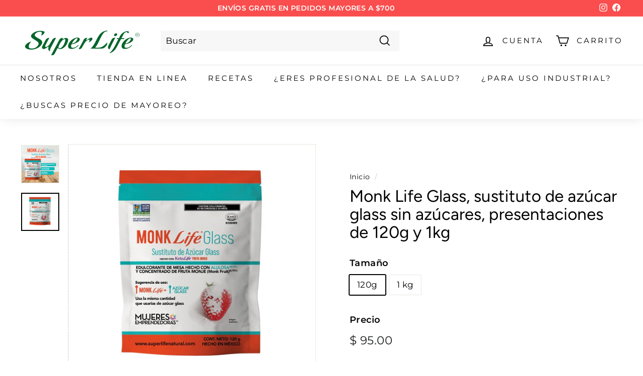

--- FILE ---
content_type: text/javascript
request_url: https://cdn.shopify.com/s/files/1/0269/5590/7155/t/1/assets/clever_adwords_global_tag.js?shop=super-life-natural.myshopify.com
body_size: -585
content:
$.getScript('https://www.googletagmanager.com/gtag/js?id=AW-646431644', function(){


  window.dataLayer = window.dataLayer || [];
  function gtag(){dataLayer.push(arguments);}
  gtag('js', new Date());

  gtag('config', 'AW-646431644');

});